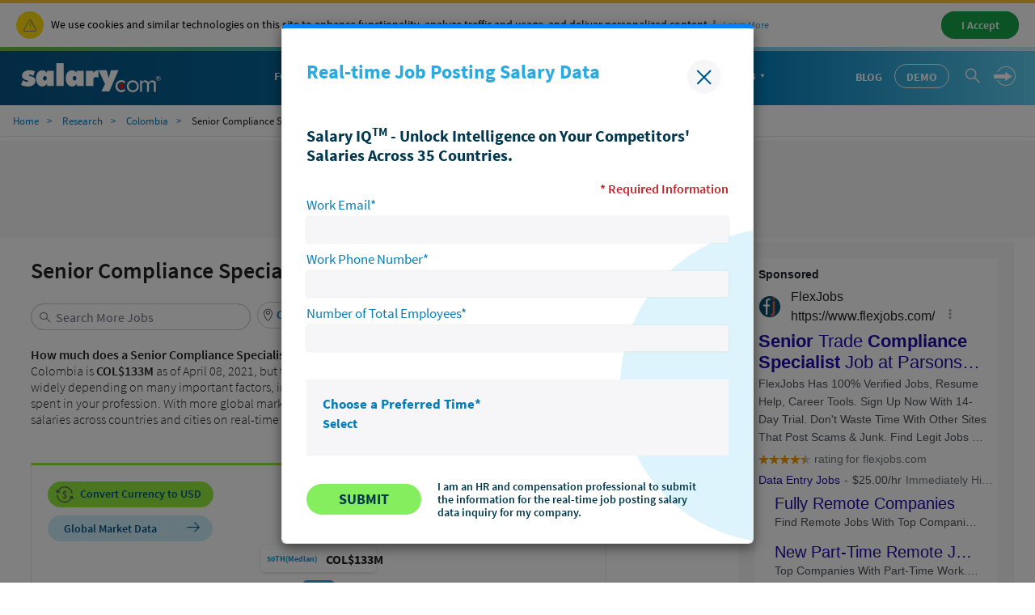

--- FILE ---
content_type: text/html; charset=UTF-8
request_url: https://syndicatedsearch.goog/afs/ads?sjk=F6ehUx0cRcOWCfkDfyi50g%3D%3D&adsafe=high&psid=7396593894&client=pub-1437605411581843&q=Senior%20Compliance%20Specialist&r=m&rpbu=https%3A%2F%2Fwww.salary.com%2Ftools%2Fsalary-calculator%2Fsearch%3Fkeyword%3DParam&rpqp=query&type=0&oe=UTF-8&ie=UTF-8&fexp=21404%2C17301431%2C17301432%2C17301436%2C121523416%2C17301266%2C72717107&format=n2&ad=n2&nocache=311770151552085&num=0&output=uds_ads_only&v=3&bsl=8&pac=0&u_his=2&u_tz=0&dt=1770151552103&u_w=1280&u_h=720&biw=1280&bih=720&psw=1280&psh=6958&frm=0&uio=-&cont=adblock1&drt=0&jsid=csa&jsv=861291464&rurl=https%3A%2F%2Fwww.salary.com%2Fresearch%2Fco-salary%2Falternate%2Fsenior-compliance-specialist-salary%2Fco
body_size: 14070
content:
<!doctype html><html lang="en"> <head> <style id="ssr-boilerplate">body{-webkit-text-size-adjust:100%; font-family:arial,sans-serif; margin:0;}.div{-webkit-box-flex:0 0; -webkit-flex-shrink:0; flex-shrink:0;max-width:100%;}.span:last-child, .div:last-child{-webkit-box-flex:1 0; -webkit-flex-shrink:1; flex-shrink:1;}.a{text-decoration:none; text-transform:none; color:inherit; display:inline-block;}.span{-webkit-box-flex:0 0; -webkit-flex-shrink:0; flex-shrink:0;display:inline-block; overflow:hidden; text-transform:none;}.img{border:none; max-width:100%; max-height:100%;}.i_{display:-ms-flexbox; display:-webkit-box; display:-webkit-flex; display:flex;-ms-flex-align:start; -webkit-box-align:start; -webkit-align-items:flex-start; align-items:flex-start;box-sizing:border-box; overflow:hidden;}.v_{-webkit-box-flex:1 0; -webkit-flex-shrink:1; flex-shrink:1;}.j_>span:last-child, .j_>div:last-child, .w_, .w_:last-child{-webkit-box-flex:0 0; -webkit-flex-shrink:0; flex-shrink:0;}.l_{-ms-overflow-style:none; scrollbar-width:none;}.l_::-webkit-scrollbar{display:none;}.s_{position:relative; display:inline-block;}.u_{position:absolute; top:0; left:0; height:100%; background-repeat:no-repeat; background-size:auto 100%;}.t_{display:block;}.r_{display:-ms-flexbox; display:-webkit-box; display:-webkit-flex; display:flex;-ms-flex-align:center; -webkit-box-align:center; -webkit-align-items:center; align-items:center;-ms-flex-pack:center; -webkit-box-pack:center; -webkit-justify-content:center; justify-content:center;}.q_{box-sizing:border-box; max-width:100%; max-height:100%; overflow:hidden;display:-ms-flexbox; display:-webkit-box; display:-webkit-flex; display:flex;-ms-flex-align:center; -webkit-box-align:center; -webkit-align-items:center; align-items:center;-ms-flex-pack:center; -webkit-box-pack:center; -webkit-justify-content:center; justify-content:center;}.n_{text-overflow:ellipsis; white-space:nowrap;}.p_{-ms-flex-negative:1; max-width: 100%;}.m_{overflow:hidden;}.o_{white-space:nowrap;}.x_{cursor:pointer;}.y_{display:none; position:absolute; z-index:1;}.k_>div:not(.y_) {display:-webkit-inline-box; display:-moz-inline-box; display:-ms-inline-flexbox; display:-webkit-inline-flex; display:inline-flex; vertical-align:middle;}.k_.topAlign>div{vertical-align:top;}.k_.centerAlign>div{vertical-align:middle;}.k_.bottomAlign>div{vertical-align:bottom;}.k_>span, .k_>a, .k_>img, .k_{display:inline; vertical-align:middle;}.si101:nth-of-type(5n+1) > .si141{border-left: #1f8a70 7px solid;}.rssAttrContainer ~ .si101:nth-of-type(5n+2) > .si141{border-left: #1f8a70 7px solid;}.si101:nth-of-type(5n+3) > .si141{border-left: #bedb39 7px solid;}.rssAttrContainer ~ .si101:nth-of-type(5n+4) > .si141{border-left: #bedb39 7px solid;}.si101:nth-of-type(5n+5) > .si141{border-left: #ffe11a 7px solid;}.rssAttrContainer ~ .si101:nth-of-type(5n+6) > .si141{border-left: #ffe11a 7px solid;}.si101:nth-of-type(5n+2) > .si141{border-left: #fd7400 7px solid;}.rssAttrContainer ~ .si101:nth-of-type(5n+3) > .si141{border-left: #fd7400 7px solid;}.si101:nth-of-type(5n+4) > .si141{border-left: #004358 7px solid;}.rssAttrContainer ~ .si101:nth-of-type(5n+5) > .si141{border-left: #004358 7px solid;}.z_{cursor:pointer;}.si130{display:inline; text-transform:inherit;}.flexAlignStart{-ms-flex-align:start; -webkit-box-align:start; -webkit-align-items:flex-start; align-items:flex-start;}.flexAlignBottom{-ms-flex-align:end; -webkit-box-align:end; -webkit-align-items:flex-end; align-items:flex-end;}.flexAlignCenter{-ms-flex-align:center; -webkit-box-align:center; -webkit-align-items:center; align-items:center;}.flexAlignStretch{-ms-flex-align:stretch; -webkit-box-align:stretch; -webkit-align-items:stretch; align-items:stretch;}.flexJustifyStart{-ms-flex-pack:start; -webkit-box-pack:start; -webkit-justify-content:flex-start; justify-content:flex-start;}.flexJustifyCenter{-ms-flex-pack:center; -webkit-box-pack:center; -webkit-justify-content:center; justify-content:center;}.flexJustifyEnd{-ms-flex-pack:end; -webkit-box-pack:end; -webkit-justify-content:flex-end; justify-content:flex-end;}</style>  <style>.si101{background-color:#ffffff;font-family:Arial,arial,sans-serif;font-size:14px;line-height:20px;padding-left:4px;padding-right:4px;padding-top:10px;color:#4d5156;}.si32{margin-bottom:15px;width:100%; -ms-flex-negative:1;-webkit-box-flex:1 0; -webkit-flex-shrink:1; flex-shrink:1;}.si33{width:100%; -ms-flex-negative:1;-webkit-box-flex:1 0; -webkit-flex-shrink:1; flex-shrink:1;}.si25{font-weight:700;border:0px solid #000000;font-size:14px;line-height:20px;margin-bottom:6px;color:#202124;}.si28{font-size:16px;line-height:24px;margin-bottom:6px;color:#202124;}.si35{height:100%;width:100%; -ms-flex-negative:1;-webkit-box-flex:1 0; -webkit-flex-shrink:1; flex-shrink:1;}.si36{height:100%;}.si38{height:48px;padding-bottom:10px;padding-right:12px;padding-top:10px;}.si39{border-radius:14px;border:1px solid #ECEDEF;height:28px;width:28px;}.si40{margin-bottom:0px;margin-left:0px;margin-right:0px;margin-top:0px;}.si41{height:100%;}.si47{height:100%;}.si49{margin-bottom:2px;margin-right:8px;}.si27{font-size:22px;line-height:26px;color:#1a0dab;width:100%; -ms-flex-negative:1;-webkit-box-flex:1 0; -webkit-flex-shrink:1; flex-shrink:1;}.si27:hover{text-decoration:underline;}.si51{height:100%;width:100%; -ms-flex-negative:1;-webkit-box-flex:1 0; -webkit-flex-shrink:1; flex-shrink:1;}.si165{width:100%; -ms-flex-negative:1;-webkit-box-flex:1 0; -webkit-flex-shrink:1; flex-shrink:1;}.si81{padding-right:8px;width:100%; -ms-flex-negative:1;-webkit-box-flex:1 0; -webkit-flex-shrink:1; flex-shrink:1;}.si29{font-size:14px;line-height:22px;max-width:600px;}.si167{margin-top:6px;}.si163{margin-right:8px;}.si162{margin-top:6px;}.si91{margin-left:20px;}.si96{height:100%;padding-top:4px;}.si1{color:#70757a;}.si2{padding-left:0px;padding-right:3px;}.si5{border-radius:8px;}.si10{height:18px;margin-right:16px;width:18px;}.si11{color:#70757a;}.si14{margin-left:0px;margin-top:10px;}.si15{font-size:15px;color:#1A0DAB;}.si15:hover{text-decoration:underline;}.si17{margin-bottom:2px;}.si18{color:#1a0dab;}.si18:hover{text-decoration:underline;}.si19{color:#70757a;}.si69{max-width:104px;margin-left:8px;}.si70{padding-bottom:14px;padding-left:20px;padding-right:20px;padding-top:0px;}.si71{font-size:20px;line-height:26px;color:#1a0dab;}.si71:hover{text-decoration:underline;}.si102{border-radius:8px;}.si103{height:24px;margin-right:16px;width:24px;}.si128{background-color:#e8eaed;height:1px;width:100%; -ms-flex-negative:1;-webkit-box-flex:1 0; -webkit-flex-shrink:1; flex-shrink:1;}div>div.si128:last-child{display:none;}.si130{font-weight:700;}.si148{padding-right:0px;}.si149{height:18px;padding-left:8px;width:30px;}.si151{font-size:22px;line-height:26px;padding-bottom:13px;padding-top:13px;color:#1a0dab;}.si152{font-family:Arial,arial,sans-serif;font-size:14px;line-height:22px;padding-top:10px;color:#4d5156;}.si160{height:100%;margin-bottom:6px;}.si178{height:21px;width:21px;}.si179{border-radius:8px;max-height:231px;max-width:440px;margin-bottom:12px;margin-top:10px;}.si179 > .aa_{background-color:#000000; opacity:0.02999999932944775; bottom:0; top:0; right:0; left:0; position:absolute;}.y_{font-weight:400;background-color:#ffffff;border:1px solid #dddddd;font-family:sans-serif,arial,sans-serif;font-size:12px;line-height:12px;padding-bottom:5px;padding-left:5px;padding-right:5px;padding-top:5px;color:#666666;}.srSpaceChar{width:3px;}.srLink{}.srLink:hover{text-decoration:underline;}.si7{padding-bottom:3px;padding-left:6px;padding-right:4px;}.ctdRatingSpacer{width:3px;}.si16{padding-left:3px;padding-right:3px;}.sitelinksLeftColumn{padding-right:20px;}.sitelinksRightColumn{padding-left:20px;}.exp-sitelinks-container{padding-top:4px;}.priceExtensionChipsExpandoPriceHyphen{margin-left:5px;}.priceExtensionChipsPrice{margin-left:5px;margin-right:5px;}.promotionExtensionOccasion{font-weight:700;}.promotionExtensionLink{}.promotionExtensionLink:hover{text-decoration:underline;}</style> <meta content="NOINDEX, NOFOLLOW" name="ROBOTS"> <meta content="telephone=no" name="format-detection"> <meta content="origin" name="referrer"> <title>Ads by Google</title>   </head> <body>  <div id="adBlock">   <div id="ssrad-master" data-csa-needs-processing="1" data-num-ads="2" class="parent_container"><div class="i_ div si135" style="-ms-flex-direction:column; -webkit-box-orient:vertical; -webkit-flex-direction:column; flex-direction:column;-ms-flex-pack:start; -webkit-box-pack:start; -webkit-justify-content:flex-start; justify-content:flex-start;-ms-flex-align:stretch; -webkit-box-align:stretch; -webkit-align-items:stretch; align-items:stretch;" data-ad-container="1"><div id="e1" class="i_ div clicktrackedAd_js si101" style="-ms-flex-direction:column; -webkit-box-orient:vertical; -webkit-flex-direction:column; flex-direction:column;"><div class="i_ div si32" style="-ms-flex-direction:row; -webkit-box-orient:horizontal; -webkit-flex-direction:row; flex-direction:row;-ms-flex-pack:start; -webkit-box-pack:start; -webkit-justify-content:flex-start; justify-content:flex-start;-ms-flex-align:stretch; -webkit-box-align:stretch; -webkit-align-items:stretch; align-items:stretch;"><div class="i_ div si33" style="-ms-flex-direction:column; -webkit-box-orient:vertical; -webkit-flex-direction:column; flex-direction:column;-ms-flex-pack:start; -webkit-box-pack:start; -webkit-justify-content:flex-start; justify-content:flex-start;-ms-flex-align:stretch; -webkit-box-align:stretch; -webkit-align-items:stretch; align-items:stretch;"><div class="i_ div si34 w_" style="-ms-flex-direction:row; -webkit-box-orient:horizontal; -webkit-flex-direction:row; flex-direction:row;"><span class="p_ si25 span">Sponsored</span></div><div class="i_ div si28" style="-ms-flex-direction:row; -webkit-box-orient:horizontal; -webkit-flex-direction:row; flex-direction:row;"><div class="i_ div si35 v_" style="-ms-flex-direction:row; -webkit-box-orient:horizontal; -webkit-flex-direction:row; flex-direction:row;"><div class="i_ div si36" style="-ms-flex-direction:column; -webkit-box-orient:vertical; -webkit-flex-direction:column; flex-direction:column;-ms-flex-pack:center; -webkit-box-pack:center; -webkit-justify-content:center; justify-content:center;-ms-flex-align:stretch; -webkit-box-align:stretch; -webkit-align-items:stretch; align-items:stretch;"><div class="i_ div si37 v_" style="-ms-flex-direction:row; -webkit-box-orient:horizontal; -webkit-flex-direction:row; flex-direction:row;"><a href="https://syndicatedsearch.goog/aclk?sa=L&amp;pf=1&amp;ai=DChsSEwjgtPyzmL6SAxWhLdQBHYZ8F5UYACICCAEQAhoCb2E&amp;co=1&amp;ase=2&amp;gclid=EAIaIQobChMI4LT8s5i-kgMVoS3UAR2GfBeVEAAYASAAEgJ0yfD_BwE&amp;cid=[base64]&amp;cce=2&amp;category=acrcp_v1_32&amp;sig=AOD64_0qzYULvNkYZOVvElyxXCqpBWP25w&amp;q&amp;nis=4&amp;adurl=https://www.flexjobs.com/gjw/parsons_corporation/senior-trade-compliance-specialist/publicjobs?id%3D60a6ad1f-e664-4782-805e-5973fa94ba73%26utm_source%3Dgoogle%26utm_medium%3Dsem%26utm_campaign%3D15001933672%26utm_term%3D%26network%3Ds%26device%3Dc%26adposition%3D%26adgroupid%3D132537565150%26placement%3D%26adid%3D685579620154%26gad_source%3D5%26gad_campaignid%3D15001933672%26gclid%3DEAIaIQobChMI4LT8s5i-kgMVoS3UAR2GfBeVEAAYASAAEgJ0yfD_BwE" data-nb="1" attributionsrc="" data-set-target="1" target="_top" class="i_ a si38 w_" style="-ms-flex-direction:column; -webkit-box-orient:vertical; -webkit-flex-direction:column; flex-direction:column;-ms-flex-pack:center; -webkit-box-pack:center; -webkit-justify-content:center; justify-content:center;-ms-flex-align:center; -webkit-box-align:center; -webkit-align-items:center; align-items:center;"><div class="i_ div si39" style="-ms-flex-direction:row; -webkit-box-orient:horizontal; -webkit-flex-direction:row; flex-direction:row;"><div class="div q_ si40"><img src="https://tpc.googlesyndication.com/simgad/17635982578614560076?sqp=-oaymwEKCCgQKCABUAFYAQ&amp;rs=AOga4qnkZa_KNqsuppovP8EIVQSMkFNBag" alt="" loading="lazy" class="img"></div></div></a><div class="i_ div si41" style="-ms-flex-direction:column; -webkit-box-orient:vertical; -webkit-flex-direction:column; flex-direction:column;-ms-flex-pack:center; -webkit-box-pack:center; -webkit-justify-content:center; justify-content:center;-ms-flex-align:stretch; -webkit-box-align:stretch; -webkit-align-items:stretch; align-items:stretch;"><a class="m_ n_ si42 a" data-lines="1" data-truncate="0" href="https://syndicatedsearch.goog/aclk?sa=L&amp;pf=1&amp;ai=DChsSEwjgtPyzmL6SAxWhLdQBHYZ8F5UYACICCAEQAhoCb2E&amp;co=1&amp;ase=2&amp;gclid=EAIaIQobChMI4LT8s5i-kgMVoS3UAR2GfBeVEAAYASAAEgJ0yfD_BwE&amp;cid=[base64]&amp;cce=2&amp;category=acrcp_v1_32&amp;sig=AOD64_0qzYULvNkYZOVvElyxXCqpBWP25w&amp;q&amp;nis=4&amp;adurl=https://www.flexjobs.com/gjw/parsons_corporation/senior-trade-compliance-specialist/publicjobs?id%3D60a6ad1f-e664-4782-805e-5973fa94ba73%26utm_source%3Dgoogle%26utm_medium%3Dsem%26utm_campaign%3D15001933672%26utm_term%3D%26network%3Ds%26device%3Dc%26adposition%3D%26adgroupid%3D132537565150%26placement%3D%26adid%3D685579620154%26gad_source%3D5%26gad_campaignid%3D15001933672%26gclid%3DEAIaIQobChMI4LT8s5i-kgMVoS3UAR2GfBeVEAAYASAAEgJ0yfD_BwE" data-nb="1" attributionsrc="" data-set-target="1" target="_top">FlexJobs</a><div class="i_ div si43" style="-ms-flex-direction:row; -webkit-box-orient:horizontal; -webkit-flex-direction:row; flex-direction:row;"><a class="m_ n_ si44 v_ a" data-lines="1" data-truncate="0" href="https://syndicatedsearch.goog/aclk?sa=L&amp;pf=1&amp;ai=DChsSEwjgtPyzmL6SAxWhLdQBHYZ8F5UYACICCAEQAhoCb2E&amp;co=1&amp;ase=2&amp;gclid=EAIaIQobChMI4LT8s5i-kgMVoS3UAR2GfBeVEAAYASAAEgJ0yfD_BwE&amp;cid=[base64]&amp;cce=2&amp;category=acrcp_v1_32&amp;sig=AOD64_0qzYULvNkYZOVvElyxXCqpBWP25w&amp;q&amp;nis=4&amp;adurl=https://www.flexjobs.com/gjw/parsons_corporation/senior-trade-compliance-specialist/publicjobs?id%3D60a6ad1f-e664-4782-805e-5973fa94ba73%26utm_source%3Dgoogle%26utm_medium%3Dsem%26utm_campaign%3D15001933672%26utm_term%3D%26network%3Ds%26device%3Dc%26adposition%3D%26adgroupid%3D132537565150%26placement%3D%26adid%3D685579620154%26gad_source%3D5%26gad_campaignid%3D15001933672%26gclid%3DEAIaIQobChMI4LT8s5i-kgMVoS3UAR2GfBeVEAAYASAAEgJ0yfD_BwE" data-nb="1" attributionsrc="" data-set-target="1" target="_top">https://www.flexjobs.com/</a><div class="i_ div si45 w_" style="-ms-flex-direction:row; -webkit-box-orient:horizontal; -webkit-flex-direction:row; flex-direction:row;"><div class="i_ div w_" style="-ms-flex-direction:row; -webkit-box-orient:horizontal; -webkit-flex-direction:row; flex-direction:row;-ms-flex-pack:center; -webkit-box-pack:center; -webkit-justify-content:center; justify-content:center;-ms-flex-align:center; -webkit-box-align:center; -webkit-align-items:center; align-items:center;"><a href="https://adssettings.google.com/whythisad?source=afs_3p&amp;reasons=[base64]&amp;hl=en&amp;opi=122715837" data-notrack="true" data-set-target="1" target="_top" class="a q_ si149"><img src="https://www.google.com/images/afs/snowman.png" alt="" loading="lazy" class="img" data-pingback-type="wtac"></a></div></div></div></div></div></div></div><div class="i_ div si47 w_" style="-ms-flex-direction:row; -webkit-box-orient:horizontal; -webkit-flex-direction:row; flex-direction:row;-ms-flex-pack:center; -webkit-box-pack:center; -webkit-justify-content:center; justify-content:center;-ms-flex-align:center; -webkit-box-align:center; -webkit-align-items:center; align-items:center;"></div></div><div class="i_ div si49" style="-ms-flex-direction:column; -webkit-box-orient:vertical; -webkit-flex-direction:column; flex-direction:column;"><a class="p_ si27 a" href="https://syndicatedsearch.goog/aclk?sa=L&amp;pf=1&amp;ai=DChsSEwjgtPyzmL6SAxWhLdQBHYZ8F5UYACICCAEQAhoCb2E&amp;co=1&amp;ase=2&amp;gclid=EAIaIQobChMI4LT8s5i-kgMVoS3UAR2GfBeVEAAYASAAEgJ0yfD_BwE&amp;cid=[base64]&amp;cce=2&amp;category=acrcp_v1_32&amp;sig=AOD64_0qzYULvNkYZOVvElyxXCqpBWP25w&amp;q&amp;nis=4&amp;adurl=https://www.flexjobs.com/gjw/parsons_corporation/senior-trade-compliance-specialist/publicjobs?id%3D60a6ad1f-e664-4782-805e-5973fa94ba73%26utm_source%3Dgoogle%26utm_medium%3Dsem%26utm_campaign%3D15001933672%26utm_term%3D%26network%3Ds%26device%3Dc%26adposition%3D%26adgroupid%3D132537565150%26placement%3D%26adid%3D685579620154%26gad_source%3D5%26gad_campaignid%3D15001933672%26gclid%3DEAIaIQobChMI4LT8s5i-kgMVoS3UAR2GfBeVEAAYASAAEgJ0yfD_BwE" data-nb="0" attributionsrc="" data-set-target="1" target="_top"><span data-lines="2" data-truncate="0" class="span" style="display: -webkit-box; -webkit-box-orient: vertical; overflow: hidden; -webkit-line-clamp: 2; "><span style='display:inline;text-transform:inherit;' class="si130 span">Senior</span> Trade <span style='display:inline;text-transform:inherit;' class="si130 span">Compliance Specialist</span> Job at Parsons Corporation</span></a></div><div class="i_ div si50" style="-ms-flex-direction:row; -webkit-box-orient:horizontal; -webkit-flex-direction:row; flex-direction:row;-ms-flex-pack:start; -webkit-box-pack:start; -webkit-justify-content:flex-start; justify-content:flex-start;-ms-flex-align:stretch; -webkit-box-align:stretch; -webkit-align-items:stretch; align-items:stretch;"><div class="i_ div si51 v_" style="-ms-flex-direction:column; -webkit-box-orient:vertical; -webkit-flex-direction:column; flex-direction:column;"><div class="i_ div si165" style="-ms-flex-direction:row; -webkit-box-orient:horizontal; -webkit-flex-direction:row; flex-direction:row;"><div class="i_ div si81 v_" style="-ms-flex-direction:column; -webkit-box-orient:vertical; -webkit-flex-direction:column; flex-direction:column;"><span class="p_ si29 span"><span data-lines="4" data-truncate="0" class="span" style="display: -webkit-box; -webkit-box-orient: vertical; overflow: hidden; -webkit-line-clamp: 4; ">FlexJobs Has 100% Verified Jobs, Resume Help, Career Tools. Sign Up Now 
With 14-Day Trial. Don&#39;t Waste Time With Other Sites That Post Scams &amp; 
Junk. Find Legit Jobs &amp; Companies Now.</span></span><div class="i_ div si167" style="-ms-flex-direction:row; -webkit-box-orient:horizontal; -webkit-flex-direction:row; flex-direction:row;"><div class="i_ div si1" style="-ms-flex-direction:row; -webkit-box-orient:horizontal; -webkit-flex-direction:row; flex-direction:row;-ms-flex-pack:start; -webkit-box-pack:start; -webkit-justify-content:flex-start; justify-content:flex-start;-ms-flex-align:center; -webkit-box-align:center; -webkit-align-items:center; align-items:center;"><div class="r_ si2 div"><div class="s_ div"><img src="https://www.google.com/images/afs/sr-star-off.png" loading="lazy" class="t_ img" role="none"/><div class="u_ div" style="background-image: url(https://www.google.com/images/afs/sr-star-on.png); width: 88.00000190734863%" role="img" loading="lazy" aria-label="Rated 4.4 out of 5,"></div></div></div><div class="i_ div" style="-ms-flex-direction:row; -webkit-box-orient:horizontal; -webkit-flex-direction:row; flex-direction:row;"><div class="i_ div srLink" style="-ms-flex-direction:row; -webkit-box-orient:horizontal; -webkit-flex-direction:row; flex-direction:row;"><a class="m_ o_ si3 a" data-lines="1" data-truncate="0" href="https://www.google.com/shopping/ratings/account/metrics?q=flexjobs.com&amp;c=US&amp;v=19" data-notrack="true" data-set-target="1" target="_top">rating</a></div><div class="i_ div srSpaceChar" style="-ms-flex-direction:row; -webkit-box-orient:horizontal; -webkit-flex-direction:row; flex-direction:row;"></div><span data-lines="1" data-truncate="1" class="m_ o_ si3 span">for flexjobs.com</span></div></div></div></div></div><div class="i_ div si162" style="-ms-flex-direction:column; -webkit-box-orient:vertical; -webkit-flex-direction:column; flex-direction:column;"><div class="i_ div" style="-ms-flex-direction:column; -webkit-box-orient:vertical; -webkit-flex-direction:column; flex-direction:column;-ms-flex-pack:start; -webkit-box-pack:start; -webkit-justify-content:flex-start; justify-content:flex-start;-ms-flex-align:stretch; -webkit-box-align:stretch; -webkit-align-items:stretch; align-items:stretch;"><div class="i_ div si17" data-drop="true" style="-ms-flex-direction:row; -webkit-box-orient:horizontal; -webkit-flex-direction:row; flex-direction:row;"><a class="m_ o_ si18 w_ a" data-lines="1" data-truncate="1" href="https://syndicatedsearch.goog/aclk?sa=L&amp;pf=1&amp;ai=DChsSEwjgtPyzmL6SAxWhLdQBHYZ8F5UYACICCAEQDRoCb2E&amp;co=1&amp;ase=2&amp;gclid=EAIaIQobChMI4LT8s5i-kgMVoS3UAR2GfBeVEAAYASAFEgIIR_D_BwE&amp;cid=[base64]&amp;cce=2&amp;category=acrcp_v1_32&amp;sig=AOD64_1xbCW4Jg0XjO0LXaDU68PPrE87UA&amp;nis=4&amp;adurl=https://www.flexjobs.com/lp/remote-jobs1?utm_source%3Dgoogle%26utm_medium%3Dsem%26utm_campaign%3D15001933672%26utm_term%3D%26network%3Ds%26device%3Dc%26adposition%3D%26adgroupid%3D132537565150%26placement%3D%26adid%3D685579620154%26gad_source%3D5%26gad_campaignid%3D15001933672%26gclid%3DEAIaIQobChMI4LT8s5i-kgMVoS3UAR2GfBeVEAAYASAFEgIIR_D_BwE" data-nb="13" attributionsrc="" data-set-target="1" target="_top">Data Entry Jobs</a><div class="i_ div si137" data-drop="true" style="-ms-flex-direction:row; -webkit-box-orient:horizontal; -webkit-flex-direction:row; flex-direction:row;"><span class="p_ priceExtensionChipsExpandoPriceHyphen span">-</span><span data-lines="1" data-truncate="1" class="m_ o_ priceExtensionChipsPrice w_ span">$25.00/hr</span></div><span data-lines="1" data-truncate="0" class="m_ n_ si19 span">Immediately Hiring</span></div></div></div><div class="i_ div si85" style="-ms-flex-direction:row; -webkit-box-orient:horizontal; -webkit-flex-direction:row; flex-direction:row;"><div class="i_ div exp-sitelinks-container" style="-ms-flex-direction:column; -webkit-box-orient:vertical; -webkit-flex-direction:column; flex-direction:column;"><div class="i_ div si70" style="-ms-flex-direction:column; -webkit-box-orient:vertical; -webkit-flex-direction:column; flex-direction:column;-ms-flex-pack:start; -webkit-box-pack:start; -webkit-justify-content:flex-start; justify-content:flex-start;-ms-flex-align:stretch; -webkit-box-align:stretch; -webkit-align-items:stretch; align-items:stretch;"><a class="m_ n_ si71 a" data-lines="1" data-truncate="0" href="https://syndicatedsearch.goog/aclk?sa=L&amp;pf=1&amp;ai=DChsSEwjgtPyzmL6SAxWhLdQBHYZ8F5UYACICCAEQBhoCb2E&amp;co=1&amp;ase=2&amp;gclid=EAIaIQobChMI4LT8s5i-kgMVoS3UAR2GfBeVEAAYASABEgKjp_D_BwE&amp;cid=[base64]&amp;cce=2&amp;category=acrcp_v1_32&amp;sig=AOD64_39KR71m1C4cFgf3LYPECafMrIsUQ&amp;nis=4&amp;adurl=https://www.flexjobs.com/blog/post/fully-remote-companies-hiring-now/?utm_source%3Dgoogle%26utm_medium%3Dsem%26utm_campaign%3D15001933672%26utm_term%3D%26network%3Ds%26device%3Dc%26adposition%3D%26adgroupid%3D132537565150%26placement%3D%26adid%3D685579620154%26gad_source%3D5%26gad_campaignid%3D15001933672%26gclid%3DEAIaIQobChMI4LT8s5i-kgMVoS3UAR2GfBeVEAAYASABEgKjp_D_BwE" data-nb="6" attributionsrc="" data-set-target="1" target="_top">Fully Remote Companies</a><span data-lines="1" data-truncate="0" class="m_ n_ si72 span">Find Remote Jobs With Top Companies &amp; Brands Hiring Workers Right Now.</span></div><div class="i_ div si70" style="-ms-flex-direction:column; -webkit-box-orient:vertical; -webkit-flex-direction:column; flex-direction:column;-ms-flex-pack:start; -webkit-box-pack:start; -webkit-justify-content:flex-start; justify-content:flex-start;-ms-flex-align:stretch; -webkit-box-align:stretch; -webkit-align-items:stretch; align-items:stretch;"><a class="m_ n_ si71 a" data-lines="1" data-truncate="0" href="https://syndicatedsearch.goog/aclk?sa=L&amp;pf=1&amp;ai=DChsSEwjgtPyzmL6SAxWhLdQBHYZ8F5UYACICCAEQCRoCb2E&amp;co=1&amp;ase=2&amp;gclid=EAIaIQobChMI4LT8s5i-kgMVoS3UAR2GfBeVEAAYASACEgIy3_D_BwE&amp;cid=[base64]&amp;cce=2&amp;category=acrcp_v1_32&amp;sig=AOD64_25_AT_4agQzIJ_2rO1n7aIyXX8dw&amp;nis=4&amp;adurl=https://www.flexjobs.com/blog/post/companies-hiring-part-time-remote-work-from-home-jobs/?utm_source%3Dgoogle%26utm_medium%3Dsem%26utm_campaign%3D15001933672%26utm_term%3D%26network%3Ds%26device%3Dc%26adposition%3D%26adgroupid%3D132537565150%26placement%3D%26adid%3D685579620154%26gad_source%3D5%26gad_campaignid%3D15001933672%26gclid%3DEAIaIQobChMI4LT8s5i-kgMVoS3UAR2GfBeVEAAYASACEgIy3_D_BwE" data-nb="6" attributionsrc="" data-set-target="1" target="_top">New Part-Time Remote Jobs</a><span data-lines="1" data-truncate="0" class="m_ n_ si72 span">Top Companies With Part-Time Work. Find Good Paying Jobs &amp; Gigs Today.</span></div><div class="i_ div si70" style="-ms-flex-direction:column; -webkit-box-orient:vertical; -webkit-flex-direction:column; flex-direction:column;-ms-flex-pack:start; -webkit-box-pack:start; -webkit-justify-content:flex-start; justify-content:flex-start;-ms-flex-align:stretch; -webkit-box-align:stretch; -webkit-align-items:stretch; align-items:stretch;"><a class="m_ n_ si71 a" data-lines="1" data-truncate="0" href="https://syndicatedsearch.goog/aclk?sa=L&amp;pf=1&amp;ai=DChsSEwjgtPyzmL6SAxWhLdQBHYZ8F5UYACICCAEQCxoCb2E&amp;co=1&amp;ase=2&amp;gclid=EAIaIQobChMI4LT8s5i-kgMVoS3UAR2GfBeVEAAYASADEgJ_DvD_BwE&amp;cid=[base64]&amp;cce=2&amp;category=acrcp_v1_32&amp;sig=AOD64_0ciUeO-c621dvXh7UomuwNTi6E7g&amp;nis=4&amp;adurl=https://www.flexjobs.com/blog/post/top-paying-remote-jobs-v2/?utm_source%3Dgoogle%26utm_medium%3Dsem%26utm_campaign%3D15001933672%26utm_term%3D%26network%3Ds%26device%3Dc%26adposition%3D%26adgroupid%3D132537565150%26placement%3D%26adid%3D685579620154%26gad_source%3D5%26gad_campaignid%3D15001933672%26gclid%3DEAIaIQobChMI4LT8s5i-kgMVoS3UAR2GfBeVEAAYASADEgJ_DvD_BwE" data-nb="6" attributionsrc="" data-set-target="1" target="_top">Great Jobs Paying $100k</a><span data-lines="1" data-truncate="0" class="m_ n_ si72 span">Find High-Paying Remote Jobs In High-Level, Career-Oriented Fields.</span></div><div class="i_ div si70" style="-ms-flex-direction:column; -webkit-box-orient:vertical; -webkit-flex-direction:column; flex-direction:column;-ms-flex-pack:start; -webkit-box-pack:start; -webkit-justify-content:flex-start; justify-content:flex-start;-ms-flex-align:stretch; -webkit-box-align:stretch; -webkit-align-items:stretch; align-items:stretch;"><a class="m_ n_ si71 a" data-lines="1" data-truncate="0" href="https://syndicatedsearch.goog/aclk?sa=L&amp;pf=1&amp;ai=DChsSEwjgtPyzmL6SAxWhLdQBHYZ8F5UYACICCAEQDBoCb2E&amp;co=1&amp;ase=2&amp;gclid=EAIaIQobChMI4LT8s5i-kgMVoS3UAR2GfBeVEAAYASAEEgIVjvD_BwE&amp;cid=[base64]&amp;cce=2&amp;category=acrcp_v1_32&amp;sig=AOD64_3AgkVTRlRtJJ0IcNFVrEHtF2CAUw&amp;nis=4&amp;adurl=https://www.flexjobs.com/blog/post/entry-level-remote-jobs-new-college-graduates-v2/?utm_source%3Dgoogle%26utm_medium%3Dsem%26utm_campaign%3D15001933672%26utm_term%3D%26network%3Ds%26device%3Dc%26adposition%3D%26adgroupid%3D132537565150%26placement%3D%26adid%3D685579620154%26gad_source%3D5%26gad_campaignid%3D15001933672%26gclid%3DEAIaIQobChMI4LT8s5i-kgMVoS3UAR2GfBeVEAAYASAEEgIVjvD_BwE" data-nb="6" attributionsrc="" data-set-target="1" target="_top">Best Entry Level Jobs</a><span data-lines="1" data-truncate="0" class="m_ n_ si72 span">Find The Latest Remote Job Openings With No Experience Or Degree Needed</span></div></div></div></div></div></div></div></div><div class="i_ div si128" style="-ms-flex-direction:row; -webkit-box-orient:horizontal; -webkit-flex-direction:row; flex-direction:row;"></div><div id="e2" class="i_ div clicktrackedAd_js si101" style="-ms-flex-direction:column; -webkit-box-orient:vertical; -webkit-flex-direction:column; flex-direction:column;"><div class="i_ div si32" style="-ms-flex-direction:row; -webkit-box-orient:horizontal; -webkit-flex-direction:row; flex-direction:row;-ms-flex-pack:start; -webkit-box-pack:start; -webkit-justify-content:flex-start; justify-content:flex-start;-ms-flex-align:stretch; -webkit-box-align:stretch; -webkit-align-items:stretch; align-items:stretch;"><div class="i_ div si33" style="-ms-flex-direction:column; -webkit-box-orient:vertical; -webkit-flex-direction:column; flex-direction:column;-ms-flex-pack:start; -webkit-box-pack:start; -webkit-justify-content:flex-start; justify-content:flex-start;-ms-flex-align:stretch; -webkit-box-align:stretch; -webkit-align-items:stretch; align-items:stretch;"><div class="i_ div si34 w_" style="-ms-flex-direction:row; -webkit-box-orient:horizontal; -webkit-flex-direction:row; flex-direction:row;"><span class="p_ si25 span">Sponsored</span></div><div class="i_ div si28" style="-ms-flex-direction:row; -webkit-box-orient:horizontal; -webkit-flex-direction:row; flex-direction:row;"><div class="i_ div si35 v_" style="-ms-flex-direction:row; -webkit-box-orient:horizontal; -webkit-flex-direction:row; flex-direction:row;"><div class="i_ div si36" style="-ms-flex-direction:column; -webkit-box-orient:vertical; -webkit-flex-direction:column; flex-direction:column;-ms-flex-pack:center; -webkit-box-pack:center; -webkit-justify-content:center; justify-content:center;-ms-flex-align:stretch; -webkit-box-align:stretch; -webkit-align-items:stretch; align-items:stretch;"><div class="i_ div si37 v_" style="-ms-flex-direction:row; -webkit-box-orient:horizontal; -webkit-flex-direction:row; flex-direction:row;"><a href="https://syndicatedsearch.goog/aclk?sa=L&amp;pf=1&amp;ai=DChsSEwjgtPyzmL6SAxWhLdQBHYZ8F5UYACICCAEQABoCb2E&amp;co=1&amp;ase=2&amp;gclid=EAIaIQobChMI4LT8s5i-kgMVoS3UAR2GfBeVEAAYAiAAEgJ4IfD_BwE&amp;cid=[base64]&amp;cce=2&amp;category=acrcp_v1_32&amp;sig=AOD64_1q_c52qideI5C2ScOKNa4ahrPpEQ&amp;q&amp;nis=4&amp;adurl=https://www.monster.com/jobs/search?q%3DCompliance%2520Specialist%26utm_medium%3Dpaid_search%26utm_source%3Dgoogle-ads%26utm_campaign%3D23010833995%26adgroupid%3D188715009089%26placement%3D%26utm_term%3Dcompliance%2520specialist%2520job%2520openings%26device%3Dc%26utm_content%3D775857449274%26p-m%3Don%26gad_source%3D5%26gad_campaignid%3D23010833995%26gclid%3DEAIaIQobChMI4LT8s5i-kgMVoS3UAR2GfBeVEAAYAiAAEgJ4IfD_BwE" data-nb="1" attributionsrc="" data-set-target="1" target="_top" class="i_ a si38 w_" style="-ms-flex-direction:column; -webkit-box-orient:vertical; -webkit-flex-direction:column; flex-direction:column;-ms-flex-pack:center; -webkit-box-pack:center; -webkit-justify-content:center; justify-content:center;-ms-flex-align:center; -webkit-box-align:center; -webkit-align-items:center; align-items:center;"><div class="i_ div si39" style="-ms-flex-direction:row; -webkit-box-orient:horizontal; -webkit-flex-direction:row; flex-direction:row;"><div class="div q_ si40"><img src="https://tpc.googlesyndication.com/simgad/17695198967713090201?sqp=-oaymwEKCCgQKCABUAFYAQ&amp;rs=AOga4qkilUQsNyeBqrjCikum97WMJfrjtQ" alt="" loading="lazy" class="img"></div></div></a><div class="i_ div si41" style="-ms-flex-direction:column; -webkit-box-orient:vertical; -webkit-flex-direction:column; flex-direction:column;-ms-flex-pack:center; -webkit-box-pack:center; -webkit-justify-content:center; justify-content:center;-ms-flex-align:stretch; -webkit-box-align:stretch; -webkit-align-items:stretch; align-items:stretch;"><a class="m_ n_ si42 a" data-lines="1" data-truncate="0" href="https://syndicatedsearch.goog/aclk?sa=L&amp;pf=1&amp;ai=DChsSEwjgtPyzmL6SAxWhLdQBHYZ8F5UYACICCAEQABoCb2E&amp;co=1&amp;ase=2&amp;gclid=EAIaIQobChMI4LT8s5i-kgMVoS3UAR2GfBeVEAAYAiAAEgJ4IfD_BwE&amp;cid=[base64]&amp;cce=2&amp;category=acrcp_v1_32&amp;sig=AOD64_1q_c52qideI5C2ScOKNa4ahrPpEQ&amp;q&amp;nis=4&amp;adurl=https://www.monster.com/jobs/search?q%3DCompliance%2520Specialist%26utm_medium%3Dpaid_search%26utm_source%3Dgoogle-ads%26utm_campaign%3D23010833995%26adgroupid%3D188715009089%26placement%3D%26utm_term%3Dcompliance%2520specialist%2520job%2520openings%26device%3Dc%26utm_content%3D775857449274%26p-m%3Don%26gad_source%3D5%26gad_campaignid%3D23010833995%26gclid%3DEAIaIQobChMI4LT8s5i-kgMVoS3UAR2GfBeVEAAYAiAAEgJ4IfD_BwE" data-nb="1" attributionsrc="" data-set-target="1" target="_top">Monster</a><div class="i_ div si43" style="-ms-flex-direction:row; -webkit-box-orient:horizontal; -webkit-flex-direction:row; flex-direction:row;"><a class="m_ n_ si44 v_ a" data-lines="1" data-truncate="0" href="https://syndicatedsearch.goog/aclk?sa=L&amp;pf=1&amp;ai=DChsSEwjgtPyzmL6SAxWhLdQBHYZ8F5UYACICCAEQABoCb2E&amp;co=1&amp;ase=2&amp;gclid=EAIaIQobChMI4LT8s5i-kgMVoS3UAR2GfBeVEAAYAiAAEgJ4IfD_BwE&amp;cid=[base64]&amp;cce=2&amp;category=acrcp_v1_32&amp;sig=AOD64_1q_c52qideI5C2ScOKNa4ahrPpEQ&amp;q&amp;nis=4&amp;adurl=https://www.monster.com/jobs/search?q%3DCompliance%2520Specialist%26utm_medium%3Dpaid_search%26utm_source%3Dgoogle-ads%26utm_campaign%3D23010833995%26adgroupid%3D188715009089%26placement%3D%26utm_term%3Dcompliance%2520specialist%2520job%2520openings%26device%3Dc%26utm_content%3D775857449274%26p-m%3Don%26gad_source%3D5%26gad_campaignid%3D23010833995%26gclid%3DEAIaIQobChMI4LT8s5i-kgMVoS3UAR2GfBeVEAAYAiAAEgJ4IfD_BwE" data-nb="1" attributionsrc="" data-set-target="1" target="_top">https://www.monster.com/local/jobs</a><div class="i_ div si45 w_" style="-ms-flex-direction:row; -webkit-box-orient:horizontal; -webkit-flex-direction:row; flex-direction:row;"><div class="i_ div w_" style="-ms-flex-direction:row; -webkit-box-orient:horizontal; -webkit-flex-direction:row; flex-direction:row;-ms-flex-pack:center; -webkit-box-pack:center; -webkit-justify-content:center; justify-content:center;-ms-flex-align:center; -webkit-box-align:center; -webkit-align-items:center; align-items:center;"><a href="https://adssettings.google.com/whythisad?source=afs_3p&amp;reasons=[base64]&amp;hl=en&amp;opi=122715837" data-notrack="true" data-set-target="1" target="_top" class="a q_ si149"><img src="https://www.google.com/images/afs/snowman.png" alt="" loading="lazy" class="img" data-pingback-type="wtac"></a></div></div></div></div></div></div></div><div class="i_ div si47 w_" style="-ms-flex-direction:row; -webkit-box-orient:horizontal; -webkit-flex-direction:row; flex-direction:row;-ms-flex-pack:center; -webkit-box-pack:center; -webkit-justify-content:center; justify-content:center;-ms-flex-align:center; -webkit-box-align:center; -webkit-align-items:center; align-items:center;"></div></div><div class="i_ div si49" style="-ms-flex-direction:column; -webkit-box-orient:vertical; -webkit-flex-direction:column; flex-direction:column;"><a class="p_ si27 a" href="https://syndicatedsearch.goog/aclk?sa=L&amp;pf=1&amp;ai=DChsSEwjgtPyzmL6SAxWhLdQBHYZ8F5UYACICCAEQABoCb2E&amp;co=1&amp;ase=2&amp;gclid=EAIaIQobChMI4LT8s5i-kgMVoS3UAR2GfBeVEAAYAiAAEgJ4IfD_BwE&amp;cid=[base64]&amp;cce=2&amp;category=acrcp_v1_32&amp;sig=AOD64_1q_c52qideI5C2ScOKNa4ahrPpEQ&amp;q&amp;nis=4&amp;adurl=https://www.monster.com/jobs/search?q%3DCompliance%2520Specialist%26utm_medium%3Dpaid_search%26utm_source%3Dgoogle-ads%26utm_campaign%3D23010833995%26adgroupid%3D188715009089%26placement%3D%26utm_term%3Dcompliance%2520specialist%2520job%2520openings%26device%3Dc%26utm_content%3D775857449274%26p-m%3Don%26gad_source%3D5%26gad_campaignid%3D23010833995%26gclid%3DEAIaIQobChMI4LT8s5i-kgMVoS3UAR2GfBeVEAAYAiAAEgJ4IfD_BwE" data-nb="0" attributionsrc="" data-set-target="1" target="_top"><span data-lines="2" data-truncate="0" class="span" style="display: -webkit-box; -webkit-box-orient: vertical; overflow: hidden; -webkit-line-clamp: 2; "><span style='display:inline;text-transform:inherit;' class="si130 span">Compliance Specialist</span> Jobs - Companies Urgently Hiring</span></a></div><div class="i_ div si50" style="-ms-flex-direction:row; -webkit-box-orient:horizontal; -webkit-flex-direction:row; flex-direction:row;-ms-flex-pack:start; -webkit-box-pack:start; -webkit-justify-content:flex-start; justify-content:flex-start;-ms-flex-align:stretch; -webkit-box-align:stretch; -webkit-align-items:stretch; align-items:stretch;"><div class="i_ div si51 v_" style="-ms-flex-direction:column; -webkit-box-orient:vertical; -webkit-flex-direction:column; flex-direction:column;"><div class="i_ div si165" style="-ms-flex-direction:row; -webkit-box-orient:horizontal; -webkit-flex-direction:row; flex-direction:row;"><div class="i_ div si81 v_" style="-ms-flex-direction:column; -webkit-box-orient:vertical; -webkit-flex-direction:column; flex-direction:column;"><span class="p_ si29 span"><span data-lines="4" data-truncate="0" class="span" style="display: -webkit-box; -webkit-box-orient: vertical; overflow: hidden; -webkit-line-clamp: 4; ">Local employers are looking for you. Can you be found? Apply on Monster and 
get hired. Hundreds of local jobs added daily - find your next job with one 
simple search. Thousands of Local Jobs. Find Jobs. New Jobs. Find Your Next 
Job. AI Interview Prep. Recruiters Come to You. Jobs Near You. Hiring Now.</span></span></div></div><div class="i_ div si162" style="-ms-flex-direction:column; -webkit-box-orient:vertical; -webkit-flex-direction:column; flex-direction:column;"><div class="i_ div" style="-ms-flex-direction:column; -webkit-box-orient:vertical; -webkit-flex-direction:column; flex-direction:column;-ms-flex-pack:start; -webkit-box-pack:start; -webkit-justify-content:flex-start; justify-content:flex-start;-ms-flex-align:stretch; -webkit-box-align:stretch; -webkit-align-items:stretch; align-items:stretch;"><div class="i_ div si17" data-drop="true" style="-ms-flex-direction:row; -webkit-box-orient:horizontal; -webkit-flex-direction:row; flex-direction:row;"><a class="m_ o_ si18 w_ a" data-lines="1" data-truncate="1" href="https://syndicatedsearch.goog/aclk?sa=L&amp;pf=1&amp;ai=DChsSEwjgtPyzmL6SAxWhLdQBHYZ8F5UYACICCAEQBxoCb2E&amp;co=1&amp;ase=2&amp;gclid=EAIaIQobChMI4LT8s5i-kgMVoS3UAR2GfBeVEAAYAiAFEgLjSvD_BwE&amp;cid=[base64]&amp;cce=2&amp;category=acrcp_v1_32&amp;sig=AOD64_2hX5XWrgCcmjp3JYIEyLTdYaCxcA&amp;nis=4&amp;adurl=https://www.monster.com/jobs/q-part-time-jobs?utm_medium%3Dpaid_search%26utm_source%3Dgoogle-ads%26utm_campaign%3D23010833995%26adgroupid%3D188715009089%26placement%3D%26utm_term%3Dcompliance%2520specialist%2520job%2520openings%26device%3Dc%26utm_content%3D775857449274%26p-m%3Don%26gad_source%3D5%26gad_campaignid%3D23010833995%26gclid%3DEAIaIQobChMI4LT8s5i-kgMVoS3UAR2GfBeVEAAYAiAFEgLjSvD_BwE" data-nb="13" attributionsrc="" data-set-target="1" target="_top">Part Time Jobs</a><div class="i_ div si137" data-drop="true" style="-ms-flex-direction:row; -webkit-box-orient:horizontal; -webkit-flex-direction:row; flex-direction:row;"><span class="p_ priceExtensionChipsExpandoPriceHyphen span">-</span><span data-lines="1" data-truncate="1" class="m_ o_ priceExtensionChipsPrice w_ span">$24.00/hr</span></div><span data-lines="1" data-truncate="0" class="m_ n_ si19 span">Hiring Now</span></div></div></div><div class="i_ div si85" style="-ms-flex-direction:row; -webkit-box-orient:horizontal; -webkit-flex-direction:row; flex-direction:row;"><div class="i_ div si90" style="-ms-flex-direction:row; -webkit-box-orient:horizontal; -webkit-flex-direction:row; flex-direction:row;-ms-flex-pack:start; -webkit-box-pack:start; -webkit-justify-content:flex-start; justify-content:flex-start;-ms-flex-align:end; -webkit-box-align:end; -webkit-align-items:flex-end; align-items:flex-end;"><div class="i_ div si91" style="-ms-flex-direction:row; -webkit-box-orient:horizontal; -webkit-flex-direction:row; flex-direction:row;"><div class="i_ div si14" style="-ms-flex-direction:row; -webkit-box-orient:horizontal; -webkit-flex-direction:row; flex-direction:row;"><div class="i_ div sitelinksTextContainer" style="-ms-flex-direction:row; -webkit-box-orient:horizontal; -webkit-flex-direction:row; flex-direction:row;-ms-flex-pack:start; -webkit-box-pack:start; -webkit-justify-content:flex-start; justify-content:flex-start;-ms-flex-align:start; -webkit-box-align:start; -webkit-align-items:flex-start; align-items:flex-start;"><div class="i_ div sitelinksLeftColumn" style="-ms-flex-direction:column; -webkit-box-orient:vertical; -webkit-flex-direction:column; flex-direction:column;-ms-flex-pack:start; -webkit-box-pack:start; -webkit-justify-content:flex-start; justify-content:flex-start;-ms-flex-align:stretch; -webkit-box-align:stretch; -webkit-align-items:stretch; align-items:stretch;"><a class="m_ n_ si15 a" data-lines="1" data-truncate="0" href="https://syndicatedsearch.goog/aclk?sa=L&amp;pf=1&amp;ai=DChsSEwjgtPyzmL6SAxWhLdQBHYZ8F5UYACICCAEQARoCb2E&amp;co=1&amp;ase=2&amp;gclid=EAIaIQobChMI4LT8s5i-kgMVoS3UAR2GfBeVEAAYAiABEgL80_D_BwE&amp;cid=[base64]&amp;cce=2&amp;category=acrcp_v1_32&amp;sig=AOD64_1bjisxkCOa0wNwuLq_NbWs6zE4hw&amp;nis=4&amp;adurl=https://www.monster.com/career-advice/job-search/job-hunting-basics/top-fully-remote-jobs?utm_medium%3Dpaid_search%26utm_source%3Dgoogle-ads%26utm_campaign%3D23010833995%26adgroupid%3D188715009089%26placement%3D%26utm_term%3Dcompliance%2520specialist%2520job%2520openings%26device%3Dc%26utm_content%3D775857449274%26p-m%3Don%26gad_source%3D5%26gad_campaignid%3D23010833995%26gclid%3DEAIaIQobChMI4LT8s5i-kgMVoS3UAR2GfBeVEAAYAiABEgL80_D_BwE" data-nb="6" attributionsrc="" data-set-target="1" target="_top">Remote Jobs</a><a class="m_ n_ si15 a" data-lines="1" data-truncate="0" href="https://syndicatedsearch.goog/aclk?sa=L&amp;pf=1&amp;ai=DChsSEwjgtPyzmL6SAxWhLdQBHYZ8F5UYACICCAEQBBoCb2E&amp;co=1&amp;ase=2&amp;gclid=EAIaIQobChMI4LT8s5i-kgMVoS3UAR2GfBeVEAAYAiADEgKEU_D_BwE&amp;cid=[base64]&amp;cce=2&amp;category=acrcp_v1_32&amp;sig=AOD64_2g_KsmfgbpBOGhfLjQgTVd2xsuJA&amp;nis=4&amp;adurl=https://www.monster.com/jobs/q-full-time-jobs?utm_medium%3Dpaid_search%26utm_source%3Dgoogle-ads%26utm_campaign%3D23010833995%26adgroupid%3D188715009089%26placement%3D%26utm_term%3Dcompliance%2520specialist%2520job%2520openings%26device%3Dc%26utm_content%3D775857449274%26p-m%3Don%26gad_source%3D5%26gad_campaignid%3D23010833995%26gclid%3DEAIaIQobChMI4LT8s5i-kgMVoS3UAR2GfBeVEAAYAiADEgKEU_D_BwE" data-nb="6" attributionsrc="" data-set-target="1" target="_top">Full Time Jobs</a></div><div class="i_ div sitelinksRightColumn" style="-ms-flex-direction:column; -webkit-box-orient:vertical; -webkit-flex-direction:column; flex-direction:column;-ms-flex-pack:start; -webkit-box-pack:start; -webkit-justify-content:flex-start; justify-content:flex-start;-ms-flex-align:stretch; -webkit-box-align:stretch; -webkit-align-items:stretch; align-items:stretch;"><a class="m_ n_ si15 a" data-lines="1" data-truncate="0" href="https://syndicatedsearch.goog/aclk?sa=L&amp;pf=1&amp;ai=DChsSEwjgtPyzmL6SAxWhLdQBHYZ8F5UYACICCAEQAxoCb2E&amp;co=1&amp;ase=2&amp;gclid=EAIaIQobChMI4LT8s5i-kgMVoS3UAR2GfBeVEAAYAiACEgJqAvD_BwE&amp;cid=[base64]&amp;cce=2&amp;category=acrcp_v1_32&amp;sig=AOD64_0FZ9ppsQvOWIz5UWANSF_0N8v5Rg&amp;nis=4&amp;adurl=https://www.monster.com/upload-resume/?utm_medium%3Dpaid_search%26utm_source%3Dgoogle-ads%26utm_campaign%3D23010833995%26adgroupid%3D188715009089%26placement%3D%26utm_term%3Dcompliance%2520specialist%2520job%2520openings%26device%3Dc%26utm_content%3D775857449274%26p-m%3Don%26gad_source%3D5%26gad_campaignid%3D23010833995%26gclid%3DEAIaIQobChMI4LT8s5i-kgMVoS3UAR2GfBeVEAAYAiACEgJqAvD_BwE" data-nb="6" attributionsrc="" data-set-target="1" target="_top">Upload your Resume</a><a class="m_ n_ si15 a" data-lines="1" data-truncate="0" href="https://syndicatedsearch.goog/aclk?sa=L&amp;pf=1&amp;ai=DChsSEwjgtPyzmL6SAxWhLdQBHYZ8F5UYACICCAEQBRoCb2E&amp;co=1&amp;ase=2&amp;gclid=EAIaIQobChMI4LT8s5i-kgMVoS3UAR2GfBeVEAAYAiAEEgI_LPD_BwE&amp;cid=[base64]&amp;cce=2&amp;category=acrcp_v1_32&amp;sig=AOD64_3rD3tspKs9NDbf_2wueleK8F7tog&amp;nis=4&amp;adurl=https://www.monster.com/jobs/q-entry-level-jobs?utm_medium%3Dpaid_search%26utm_source%3Dgoogle-ads%26utm_campaign%3D23010833995%26adgroupid%3D188715009089%26placement%3D%26utm_term%3Dcompliance%2520specialist%2520job%2520openings%26device%3Dc%26utm_content%3D775857449274%26p-m%3Don%26gad_source%3D5%26gad_campaignid%3D23010833995%26gclid%3DEAIaIQobChMI4LT8s5i-kgMVoS3UAR2GfBeVEAAYAiAEEgI_LPD_BwE" data-nb="6" attributionsrc="" data-set-target="1" target="_top">Entry Level Jobs</a></div></div></div></div></div></div></div></div></div></div></div><div class="i_ div si128" style="-ms-flex-direction:row; -webkit-box-orient:horizontal; -webkit-flex-direction:row; flex-direction:row;"></div></div></div> </div> <div id="ssrab" style="display:none;"><!--leader-content--></div> <script nonce="YF_xNImRqD5fed6SamSlzg">window.AFS_AD_REQUEST_RETURN_TIME_ = Date.now();window.IS_GOOGLE_AFS_IFRAME_ = true;(function(){window.ad_json={"caps":[{"n":"queryId","v":"gF6CaeD0KaHb0L4PhvndqAk"}],"bg":{"i":"https://www.google.com/js/bg/2uY_iXhBnjlJRuUo4w3pRmyQbLP2s4E1pdrH0LeNKh4.js","p":"acuC+rIh58iiwWSGktj7aucGNNykInNSfzFp8GUNWezl0hfYQULhwuYXYCoxRJsfZWQjpHnWPSuTEz3Pa491uQsVqFXQ1xfeCNUoGfZHybKq29jgYLNqJ3g9wNR/zfRuBGs+CoV08TffX281O4HKUXoPpiVucGkcowob/4u2Zx9etxroKxbrWrFxWgQKePvy8gi4KK5JeadMBVls1CLGS13JjIq/WX7MvLu5Xnlk97rtnWao6B1ViTZ/jy5RuxH+5WwrN4uOm2WHE7+1ltJb84TSdbmqRTdvGrl4MRykPGfeBw7+2Y9k9AzvaXifFNw5XcnMhA9ipdl8SL8AFTgFfk8QG2bdMEON3Tth4c0nwe9wcQ0j0mM4semUENgF6pgzEsrUfEI751uL/ddN4jwk0IqgfD1IX0jJZhWsR3eyynF1WftXP6lBfW9cV4rI1iS1Kne1vH99Z9Rfld93S4FbIheTydXAQndG/CK4waHidPnVrejdynDKV+JvEkFR3nQpwCjorqW2YVk4mLsXaHdRrLoyyOwmWe7s81YQqXVU8WHl8ykQ7CqjLSMwfAVe5dCbcAaNvNqe5FE8uFd1N1ycl81nXl/lc+ZYIr9Mics/I0H3/z08SK0seoUn6K3zwnXzfMXzJuM5nQNcAA0pSOW1iabwgnZCtap9GwUaVIfDeJEFZkgeuDs71pjNwQSAIyqXk8w2/H1FNL9eFWSq00TTvLfN9Xl5RRIOPIH009dg7c4jl4X0/HEVRpSwVvv3EbFdkbgNrzLl4q/eidepRtxm5So7hx3hElS4IruPj+bLZI8sHAafWLxL3C+6Sv08yhp8u0JDoXY9q13y1SC11LJTCJ8lcuQ6T5c6P9ybKzP3jslWY2bvbOCYTrk1UrfrxiU84zg9lS3z9l1xW5kKQrN2NQ9R4JCy5A2GzdeV/EBpR6cPaUOGKuUAW8Gs8TNTKcpBWAb/2K3nBjDvBDf39aoV3KewcwhiU1yZsQH48ne29j+gS8Z6v+BI3YbJLLZci81uLKxoo6RyyIHZ718Yj3o3wdTUWhYfmegxqIVqgC3EYwBKRrV2ke3rd1tGJd7Nt4W85PnPgTtupwNkwXOmqj/[base64]/uIbEGni2quYjAhh0hDuAU8FAcI+0XNOYb/usB1BBRR7/PM4Rl2/Sio52zc7OIKc29CzIwOc2azMS3rI0t+0BOkXKgBNWTar6iWHgQimnXKa+aLgpCqXT835NRr0TyE75PPGaMZQJBmeh00Xxbeh6KrhZo/5YFB9LjG9zCG8yRFpRVmD8m9g/1zNshKT8KIA2Yj6vjHf9Zz5+tbfdi+J1CxHOT0sWtojSnjIAns6wHJg/[base64]/iw/89rWrdOOiN1NqC1eHcX3cnoggyxFg1f0SG8hBT4hcL5ekHqdyC6+34/[base64]/R/QvWvX+uXFQG6gu2DPDg/oaqSdn4ApOO3u9+DJhIlZvpabLweKr9v9SzT0gwJwhfBeByFLQ3uF9VDvglw21IndpInoG0Fwi2Rro+HXGPWtTBjegRK8N9s8dACQidugHB6zNGG+WZ6JG6HpBcpdvaxyT3P4Et/yThvrSWppFicOP+d4HFLS0I2WQyiWvrAkQFE5FP2yOhL50qJh4ORIIs+TFuFNdwE4PANr9DVv2LRYN89B3lZoWGxwncsUGeVA7JepOnjqqFXMiT7B7BI4ndJlCjdP/B3RRMcjR3JXTggTaYxnK9Mn222q8GcYzC1hlvcXMkK+2OP2okUSSmD5+firR/lMQKFsqlPVPtKelkz4g/2/pEYHHcwVyHRTqQgBzkj5hDCEwU0dgb9jfRlMpmvC1NuD/FpKBvKKu9cb+YydQX4Q9mF/ke+vlWR61fjaYUE/7/zM5gs2oWC0u92Eaj57YDNnaxF1q2gFViRRhMjoQ7I/F5ieGsJ535h3T2oZiqThbRrCtoP/[base64]/x2orweumdalX7qaeIy1zMOYO4i2yxqzVgS3iVYlzUhxwMJ+aIlE6W/maldopbaw0FXpXfRoQi3aacl7ivoRdkok7g9yFv3afhUrcozULYJtA3zUnCp0Lp55oDywLP+vokRwDFovjCSCZy92DfxZ5EvPuMWcW43LTHFaGuett/HX3QXaJH6yq/Z0e5Iwt4R39A1bREJ+G01gV8AThVRvt0todedpAq0r83Q3C6c/fu3ytnOo/o8zn5h5QTjrEy+yXTG47+y/4ggwJyXgHL8xM00crIz4ESEqrfqnGlho4XSicpzQbiNlCyuIJq247xUXiAB2oprlfHQW6pRy+vkLJEAHCrGeETEOmjOb1MXhEPb9VtRD/EwNdZ7CmVcyAxU5SbWvNT2mg2B/KvJbV84GnR53Zb83nqIQtz2anWC+uBoBb9Dic+OJteG94kBtyUTIi0tLDTT0Afu/4dt8TmRDqRSD4FDVJrk2Q3mztbbvVbJ7n5/lrD/aiCp3S86Jw2Gkf3MH+6c/EMh5XqNjtyE9i88Iy7NUAOts5vSrLUyV6B2bU+bUMnAr11pBD6niA4OydaC/UUvOQf65F+QGG1vCDZDkai5EXgGF4Oo05Y/f05PakBt4AM77lJnInjJCCsFbYHIXEeXLtSvS6I/ShY1ua1+gkoHwaWzC7Mvo+tAl7AtPmqWyXqkzRtXthinHZEXQNEACD8k3yOn/5yHMuKgyohPMf5E87Kc907r5wC7uygT5wQY9No/ynV8BJRNTr+7tHxsnvsQXPtHxHa8ES59oZNT9yACOt2FZ37Ja0JuQjXhaZ1vauxR7vPrDGy39H05ocy/rHJ5kfMBifZS3WL3MvzDOsCM5jCXm4cMcRbWAXEBWuoXxXe32n7ujyz/R4aEcKg0WY3KNtYKxQFpcCEwtw3tu3SdyhW2wOuVdcONqPz34UK2/ipwn2uMRO0DZoAbvSCaM0UlrtvuacdG2yHYufvfQhlEfp3mdmawJiCJBj99bX6d01hI90I1FZnSc6uyYGrL66iVWx6pQ65CgIKR4cZDJi5cFjh/vHNWgms0yf6ck5KY5r+36fCvWT5WDUVWTwBrPpnwmdSsb8hMTzIq17Qkty1EB1wTdMLi78xJXrCUwzEKY213y50sudTGfFixTyIkG2uA8Miji4TchbcEFvsxztqRBETYDvYSyKOxflOEDPh3LF6rjXAV7QCiOMAnlFw/1ucpRyiKJoFen9G8jHHV+UCT6XR3uo05wHw9Z4M9HKdTjFTYU0D2WgeJwqOFS3b3/y6B+72rvCrKUHmxvxplQvH+y6sp/Tj/IoMaVSKSEqVqmHU6LMR6UFQeTEYTw7tp5cegVKAUzpbZ0jaSCovjKEmaWmKdN1so0MeaYtsdE1fk10GSQsdq5rCuoc3mB/DWlCmtUagzRGJF3y76KOv2W+ttoiJ3SQr/bcKcaSYxlQJI+pTQwweQ8m2SWgmlgcBGCSf/CKAhEmuyh1z1M4qBZ891q3+egPH8jLl18c8d8zypJ4jH9M6R9tMEFLYXhk5IgDfx3GnQKStwDnnb0/gOwLqg6Zcj7G9HwA3vU7Eee3hv7eP9wkes3+xURgPPRqFCD5URnFb7SHPt3VyNdqJRPHXQIVUSOYfe1QZ5dHZbL8E2u39LTdn+r5NiIMZpr7DI7yVgmDT7LckK5rIoed9VolJvH4J/[base64]/mg9py/3yVKo1Ta4y5M1PKTmKkpHTUPOEoAX7O0X3HtRlDKb1Fo7A+x/z7K1oy2KVR/9Z0Hic4m55qxK3P5e2Xhvbk1ex5f2+zlPTEmlkcYa0anNN0wx4TC3ng+bItHTOtAWrgu9Av/HCC1RHV8s4KbfaMhgkKEOkVHaEG2dOe0F9KklOM8Osabty6znhybLcBxbHnI1LADIvhuTuY2JTj/iSLtuaO/0dT8/3bckdF8sqhDZwFOscMy7G6Sc2Z1tkuDD/lFeBFXF+X4X5/C2GMavZl8m6SfMczTvxgL3p/mTgCEZrlp+ydnaMiVVwEjSa5Hi6l9S5Yw9lg7xLabYsmHpqsttup5VH9lldir0PA+G+VmFZ2c1dGAGApJsL82Faq7p4OMQJQs0o9Dsq4blD9FwWrQZnMeq9xs2xx+iHbb2NUZnCZ2EiVaTn/cG/coLfFE/[base64]/mG4qLc2/dwGuU1rpax5foG2Lthl5VzW05o1g9ZfZiEP2PXZf/5cGQhX0xLzDweeV9D7Agu5qHP8zlahHlm6aO52R/GjijtOOxZGpaMh893ys72MG4kiCi0BTGy+JDanP9j20ZVvYby7HNe1i4btjo8B+/Q+ZnZwhDGUMcsQmR0GDpdCMqpP9akLmD1GwjsJ4Hf89mWajjMB4qU9oZYBtdjV4NnFr0Tm4e1Vz6iyBUoXC7YWZVjyayEkY+Nv1oM4P3OvJT2spQivgsidKNOn3JrnRH/cC1SiEwqbcX3UZZvZEz9bYWlwWZlpD40eXr18YMKXo9Lesf+R8XEwUMRY7PAt6LvWPnuWbJA1du1f/scLWph4X+03fl0ywKuaveHgOmRP0jAq1yVAZgbNJc/CqSaSvmCpomLqXOb09YSuVEKqkfnLtcZoaAhamwGojom/LIIKhDLihqvlMTTCD3+lYXS0L9kAfZbkkQdCji/oVTYsKRSEwfvmrfsCqNgNNCTYf4H5uBj2JSMQib1ngxpBt+gu7DS2/RSzMkqIhGBGD1a/L7Tl7Yc6RATr5Yyhfa4G8azaoh82NfvNHfUET2oT+vg0vOSiVefLu8dmQK0B574WwELOYIPKrpuazhbrVVFr5zRSjuPHSqniSUtNNaJAWL0SM+oQMA7Ad0Khyj8b/9t+s9TBNb2lUlJOoDiccnYbY3HhsW4NVQivRDIduTxztxy9eryBWVd+4omKq9TjuLQf6KKpI6ZqdYr/ih+zX4diLrJtJAEZcBca5sSh1AXEfSDXbnDIzC+fz1afTqx276M5lXpVx0lKpl6Tqiuo9FeDz9LGfR+cQm0ctgMpToELFA0qE55DVEDMxkSy3MDCHqGgOvsSvyQi4V57CMw7tSGBzso+/6+/MOBtF/re+8k0wq7ZgaRLPUDJlxhlrpZY+edEs6pXb6/Jc0Yp/GzQpH0l/D5dbSxxCarlXnrvuAlSN00cm2h+MDztryu+qcKy1vNqzTSLXIwn36vve7cUA/WW2MfM4h6+mV0gBAxW50BGAloSUt3b7tuSk9PkXQ5ZAgZQ14trt+QQdhc5eQUCrgl8eLhbbIau+P+/r3AWi67nxLE0aLmcosbFm6DvF70nyNnapVkd7c/oJ8R4CGRUiF2jVnNg/jDMbh/Euw+h/HZf6kZVudhKLXYOJ71ZLswmBaFjqvr6ESdRv4b+nhyftlHrYH2uYYMyNP12SUnjDSttKUacx4zCq5qwgvdlZOQvdM3cf8XxIcDpNMDm+7cWOE/7Yf0DkrUjVsmQ4RTmYoeGwEx0pbapkBgELTISCrCC2ppDSmf+qbP5zNavILmp0/jGKGfFViLiPMNrT1PvSvqhNrGGMy/iUvIkeowbV2Lf/lq+GrS7UjCb8tCpPyy86oEH3s4d15hI5RMWabpnvP/uB7mRn/8wruFxmRlQ0tPa9qXgWeDiYTGucgH0U+vvKVAPtGOziCukVbtW6W1EbBm2i1HG8T5Ib6tPh7rkuv7OgzvEi5G/VQeXWtPgfolmJEw27DbVvsNSvJxDeeQshC6AaxXtv8k3NCSHxLUVRwMeRI7d5adonTFNmAc5uoNsNnher51johAD4vZu2j9EwvPhD3h72U9tZIKDki3Vwe5Ya71jC6IfSWxEZdZTLEpuRWJDhZeVTv/fx0mGKY4E6OS4X7FWhf/NElDUWH29Gv78lUAuRpRQUs5AIEaOJ+eZBTpjqVHH9EAeNgevRtDK3Rz0/giDkJ9R/rjBEfZxQet4DC+qJcd5FJ8T12dma6Okh0b2hifCmywANQjrUKougjZG1uKmmPsT7lQJywGvOvdbNqTxIkOWP7HX3B6CTwqkwO0hsO8h+KAobUEKOPUkEj3wc2JKzw6DWzdbN6/iT9oKDPmx3srRkF+DWKoxbg+WY2/iw9WmvrA8taH+zPttnpnXa5LyQ4KBtadl8FQBDEISh4STNeusfi5/5hOGMiYhO8SnfHjkVllQ7PfLLl/q4GSqKNFFj0Gm7AKHz8WSJUWuEyq2Sdu6RFk/[base64]/gqws5I93lNUA0iSM1LA+sMXjphmPo9AbD9560BAqf6aIAk0HmPiYuNG/8dFfuwwZlmgWOJ8pxYyRYw6CoFQTAFBoBPxIK4QOzcl6u3AiouSyZs5kd5PgQ4HxHo73t7yMFsV4Kns46+GyZRRhF/PycHfT4EK10/+CR/BuFEhRRlGdpHJ/IK+a4eFrEslLT0DCawdtWHAiO142w+g8co+pft8+dTZFQBHD8jB0thKtBNuM6OQHgt4AZPOT7AVOUTKOeLqhJkg8apqNSHasEnpZvh1Pkt5A4UYmlHm3PVA9mMJF41g/u19RILQtmz2mFPs3y7ULn2cHWnO8TQhFAK+e2QFOVnxAQXlIsBJImmcOEQRzW5Yel6EGmSeGkgu9tYza1RAJJQIz6spZ30WAHwAJ7LG+TUozYERKn/r1YOP783MFxvoRYd8iSzmn+sLM1XIS3SJUPMXbP6x+LvqBIV31pqXCsp5Lu4Wdg5Kv09IZ05kGq4z0hbBmj1x89SDYfHoO/rIwu+DXlQ9au8etfKy2duIt8+1/XAMvrpiKnCILsU7deSrEPGgdwcI5SrtGz6QZjKfj/rwVVtc4NHWqsMpHnT5rR8eCgbjKdV6wqe+INPDwgJxI81AD23X8dDZ/[base64]/RVqxXW0gxHlNLTNdYKyLPNIorL/UgKNRYDWdl8YeViMFeN4pladJG4rtQAwPpwM2v4ny9k4bkO5F9cpE3cCvmM9ef++e+0FdCwly6aj6Lfm286H2hMcCilzyO3+jPyAGPEWVBT9kM/1JB8OMB1OUcm5z3OTITl7fPHx4vFI2t4MpiKuvvTat6OTSTYoDoSbgLvtWssfJz2QhzDJ5gUyaoivQcDcfgAbBkq/tPkl/[base64]/fQGjUeCeqphB5U1viBX3OwtkpXmzWaZYE90E+wJpo75dhb1Yt8dgdS5gd6AuL3+mbsFaFSOwzeVUMKvWwYq9nXFkzU4u/UqU7r+WunjoOx/RYOZ3u6AnSHtlXkFW/hBb+a9nuqQa5KmAjfRI4u+WcoA7lXU8kXg2wgpfUtuBznYSs1cbswYnnKcSumL++1HRugCz2CwqOpdWlc+qHJnuFyrr2YaxQbGx8BO4BnAz88zVJe2oRkGQQMA3SOjOZH0llwdoTh/Ef5sQBcyukXaIiIHJrxY93gEuk0ZzH5YmhaAX5YCoIypSwkO7EhbYjpPeJLgYqokuBK3/jNUtub+C+t1DDuxWdBI73Lav5J1YYEql8jLVgugMsZ/mHePKUt8GwCR8jmTHwsAumgxWR8DPCoOQKyIixsTJWtsikkeFxuJMeUOxjRIoa6Zk5ZvFmqrSuyZ/enbYMXL9l7iakUWJ/wRSu5ho6S2AG8M8jW0lDPw3DlevE+Rlp5kwmsXDo6h8/XmIkAc/eYNBkKLjwiNNnEohOhB1gYraOEdhVWP/QvNdhq2qcHaXSvu+voalvoNyoa7GPIdKJ1MEnRCNF9Und3MWqh/[base64]/XZXCjSRAUYB+ApRbIGaxnovkiMyjeRtaSvmkHAnNHaSryeK/d7CoDp3Ey4w7nPRQXIKq5A7sqPoR8s85l4JuDL2V5EakVMpHI2nhfNKJOWvdOunpwVcNDSw8E85Oq3D4WwBryoGzfONOj83OF6agOXUk2bObdOeYgWl/C5hQ0IrovEZRWsoERbd0CBqaTVO8O8cfLJSsGCLlYlw9QdNn7hPWO3wUqsCDm9C9sr/+gZ0JzrMxgPa5zaseomkIIyHYZiy4B14RqHnSNRwlKmVtmi0wSyyQlq1y2XbFqb9NC/rSygiguSoYFHPKMJhx9N9kwmVUW758j7lTkprPFdwRyj6BAlvrOk//UDHykx8x0zYLs/S4Okqhpuyj9QATT1pSsZcE4O3TEz+kldJWH9tPpTGby0jQGvlJi4DFnJQXmH06CjmqzYeAEgtoOSse9PFe/Y7LfxEdYK7bmLxcyHEaC1sndiSOD4UUtCZ3AlA8ld7xW1YZmla2yP75/+aTxNVGplhOiOZkcsarCNj/ay/deeggAUlZtGLsdZz4s5Zm1LRtEQEcivpYit2WbS5fDPmXggaGGRYseOAcTPEY33Kgy4p6ZDtKymH0vkEIwQ45JYpAznUa1Z3vTSmlda93ULVNNkkuOakytbFLUG0c7ATGA+NE3Q5O8IAbJlSaYYHIMfBXmti0E2wR/e8RP9etSYjC3ubuN+YiexCNr+Hnyh3A28w9QhTEPPo2Fm2HxUR95p9J/HMTFwSDbN8+sPlDFudGP22aAwSUEqOSZIy2PwKorWP2KpgekehhO+thn1Kv4W28wiJqpATau1B7XF5Sk/ThGFCblg2zrWMxWRLkg\u003d\u003d"},"gd":{"ff":{"fd":"swap","eiell":true,"pcsbs":"44","pcsbp":"8","esb":true},"cd":{"pid":"pub-1437605411581843","eawp":"partner-pub-1437605411581843","qi":"gF6CaeD0KaHb0L4PhvndqAk"},"pc":{},"dc":{"d":true}}};})();</script> <script src="/adsense/search/ads.js?pac=0" type="text/javascript" nonce="YF_xNImRqD5fed6SamSlzg"></script>  </body> </html>